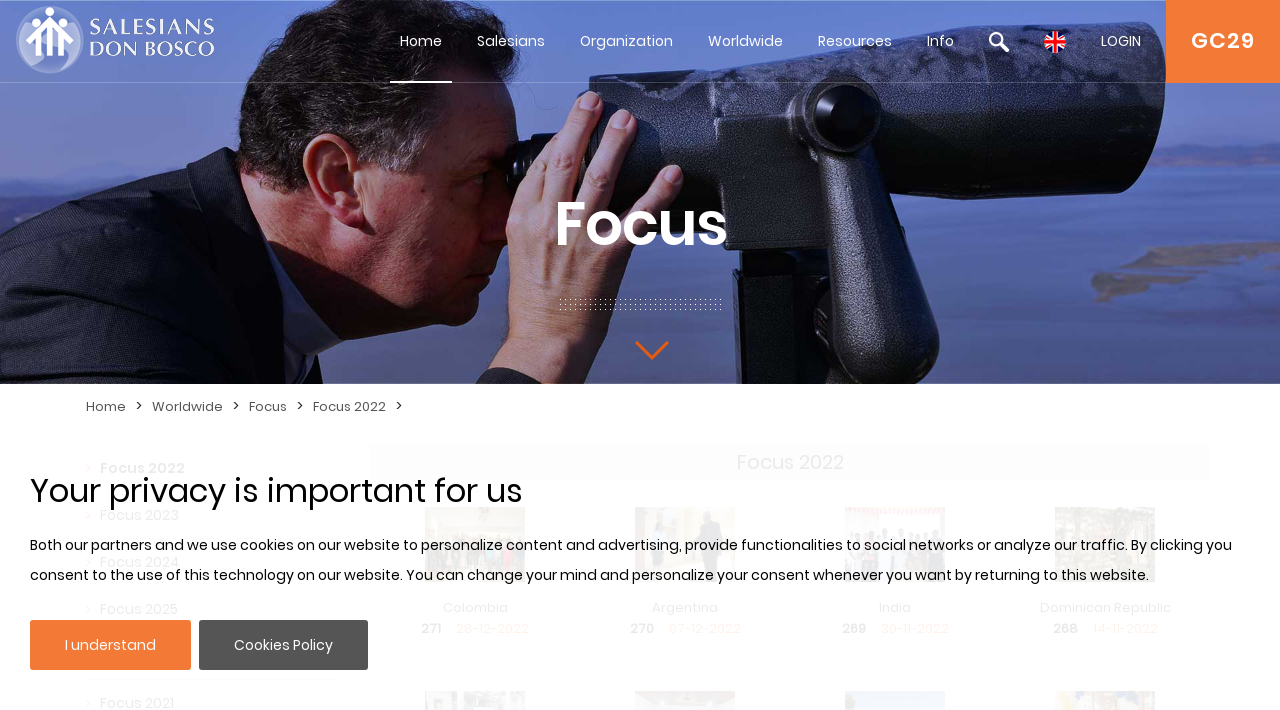

--- FILE ---
content_type: text/html; charset=UTF-8
request_url: https://www.sdb.org/en/Focus/Focus_2022
body_size: 15358
content:

		<!DOCTYPE html>
<html>
<head>	
	<meta charset="utf-8">
	<meta name="viewport" content="width=device-width, initial-scale=1">
    
    <title>SDB.ORG - Subcategoría</title>
          
    <!-- BOOTSTRAP -->
    <link href="/includes/bootstrap/css/bootstrap.min.css" rel="stylesheet" media="all">
    <script src="/includes/jquery/jquery-3.3.1.min.js"></script>
    <script src="/includes/jquery/jquery.lazy.min.js"></script>    
    <!--script src="https://cdnjs.cloudflare.com/ajax/libs/popper.js/1.14.7/umd/popper.min.js" integrity="sha384-UO2eT0CpHqdSJQ6hJty5KVphtPhzWj9WO1clHTMGa3JDZwrnQq4sF86dIHNDz0W1" crossorigin="anonymous"></script-->
    <script src="/includes/bootstrap/js/bootstrap.min.js"></script>
     
    <!-- GALLERY - COLORBOX -->
    <link rel="stylesheet" href="/css/colorbox.css" />
	<script src="/includes/jquery/jquery.colorbox.js"></script>
    <!-- FONT AWESOME -->
    <link rel="stylesheet" href="/includes/font-awesome/css/font-awesome.min.css">
    <!-- ESTILOS --> 
    <link rel="stylesheet" href="/css/styles.css">
    <!-- ESTILOS RESPONSIVE --> 
    <link rel="stylesheet" href="/css/responsive.css">
    <!-- ESTILOS MAPA-->
    <link rel="stylesheet" href="/secciones/map/leaflet/leaflet.css" />
    
    <script src="/includes/jquery/jquery.redirect.js"></script>
    
    <!-- COOKIE BAR -->
    <script src="/includes/jquery/jquery.cookiebar.js"></script>
    <link rel="stylesheet" href="/css/jquery.cookiebar.css" />
	
	<!-- JS COOKIE -->
	<script src="/includes/js-cookie/js.cookie.js"></script>
   
</head>
<header>
	<meta name="google-signin-client_id" content="279146653057-459u6vnfsun7gjttjth8bjndtlvg4fau.apps.googleusercontent.com">
<link rel="stylesheet" id="megamenu-css" href="/css/menu/style_menu1.css" media="all">
<link rel="stylesheet" type="text/css" href="/css/menu/style_menu2.css">
<link rel="stylesheet" type="text/css" href="/css/menu/meanmenu.css" media="all">
<link rel="stylesheet" type="text/css" href="/css/menu/menuresponsivo.css" media="all">

   <div class="home blog mega-menu-topmenu">
   		<header id="pageHeaderWrapper" class="homePageHeader">
            <div id="pageHeader-sticky-wrapper" class="sticky-wrapper" style="height: 83px;">
               <div id="pageHeader" class="fixedHeader" style="">
                  <div class="header-container clearfix">
                     <div class="logo">
                        <h1><a href="/en"><img src="//archive.sdb.org/images/logos/logoSDB_en.png"/></a></h1>
                     </div>
                     <div class="topRightContainer">
                        <div class="topContactBox"> <a class="CG28" target="CG28" href="https://www.sdb.org/en/CG29/Documenti/Preparazione">GC29</a></div>
                        <div class="nav-wrapper">
                           <div class="nav-container">
                              <nav class="nav" style="display: block;">
                                 <div id="mega-menu-wrap-topmenu" class="mega-menu-wrap">
                                    <div class="mega-menu-toggle" tabindex="0">
                                       <div class="mega-toggle-block mega-menu-toggle-block mega-toggle-block-right mega-toggle-block-1" id="mega-toggle-block-1"></div>
                                    </div>
                                    <ul id="mega-menu-topmenu" class="mega-menu mega-menu-horizontal mega-no-js" data-event="hover_intent" data-effect="fade_up" data-effect-speed="200" data-second-click="go" data-document-click="collapse" data-vertical-behaviour="standard" data-breakpoint="600" data-unbind="true">
                                       <li class="mega-menu-item mega-current-menu-item mega-current_page_item mega-menu-item-home"><a class="mega-menu-link" href="/en" tabindex="0">Home</a></li>
                                       <li class="mega-menu-item mega-menu-flyout"><a class="mega-menu-link" href="#" aria-haspopup="true" tabindex="0">Salesians</a><ul class="mega-sub-menu"><li class="mega-menu-item"><a class="mega-menu-link" href="/en/Who_are_we_/">Who are we?</a></li><li class="mega-menu-item"><a class="mega-menu-link" href="/en/Don_Bosco/">Don Bosco</a></li><li class="mega-menu-item"><a class="mega-menu-link" href="/en/Salesian_Holiness/">Salesian Holiness</a></li><li class="mega-menu-item"><a class="mega-menu-link" href="/en/Educational_System/">Educational System</a></li><li class="mega-menu-item"><a class="mega-menu-link" href="/en/Salesian_Family/">Salesian Family</a></li></ul></li><li class="mega-menu-item mega-menu-flyout"><a class="mega-menu-link" href="#" aria-haspopup="true" tabindex="0">Organization</a><ul class="mega-sub-menu"><li class="mega-menu-item"><a class="mega-menu-link" href="/en/Rector_Major/">Rector Major</a></li><li class="mega-menu-item"><a class="mega-menu-link" href="/en/Council/">Council</a></li><li class="mega-menu-item"><a class="mega-menu-link" href="/en/Departments/">Departments</a></li><li class="mega-menu-item"><a class="mega-menu-link" href="/en/Regions/">Regions</a></li><li class="mega-menu-item"><a class="mega-menu-link" href="/en/Circumscriptions/">Circumscriptions</a></li><li class="mega-menu-item"><a class="mega-menu-link" href="/en/GC28/">GC28</a></li><li class="mega-menu-item"><a class="mega-menu-link" href="/en/CG29/">CG29</a></li></ul></li><li class="mega-menu-item mega-menu-flyout"><a class="mega-menu-link" href="#" aria-haspopup="true" tabindex="0">Worldwide</a><ul class="mega-sub-menu"><li class="mega-menu-item"><a class="mega-menu-link" href="/en/Map/">Map</a></li><li class="mega-menu-item"><a class="mega-menu-link" href="/en/Focus/">Focus</a></li><li class="mega-menu-item"><a class="mega-menu-link" href="/en/Links/">Links</a></li><li class="mega-menu-item"><a class="mega-menu-link" href="/en/Statistical_Data/">Statistical Data</a></li></ul></li><li class="mega-menu-item mega-menu-flyout"><a class="mega-menu-link" href="#" aria-haspopup="true" tabindex="0">Resources</a><ul class="mega-sub-menu"><li class="mega-menu-item"><a class="mega-menu-link" href="/en/Don_Bosco_Resources/">Don Bosco Resources</a></li><li class="mega-menu-item"><a class="mega-menu-link" href="/en/SDB_Resources/">SDB Resources</a></li><li class="mega-menu-item"><a class="mega-menu-link" href="/en/RM_Resources/">RM Resources</a></li><li class="mega-menu-item"><a class="mega-menu-link" href="/en/Council_Resources/">Council Resources</a></li><li class="mega-menu-item"><a class="mega-menu-link" href="http://sdl.sdb.org/" aria-haspopup="true" tabindex="0">SDL (Digital Library)</a><li class="mega-menu-item"><a class="mega-menu-link" href="/en/e_sdb/">E-sdb</a></li></ul></li><li class="mega-menu-item mega-menu-flyout"><a class="mega-menu-link" href="#" aria-haspopup="true" tabindex="0">Info</a><ul class="mega-sub-menu"><li class="mega-menu-item"><a class="mega-menu-link" href="/en/ANS/">ANS</a></li><li class="mega-menu-item"><a class="mega-menu-link" href="/en/Site_Map/">Site Map</a></li><li class="mega-menu-item"><a class="mega-menu-link" href="/en/SDB_Guide/">SDB Guide</a></li><li class="mega-menu-item"><a class="mega-menu-link" href="/en/Cookie_Policy/">Cookie Policy</a></li><li class="mega-menu-item"><a class="mega-menu-link" href="/en/Privacy_Policy/">Privacy Policy</a></li><li class="mega-menu-item"><a class="mega-menu-link" href="/en/Contact_Us/">Contact Us</a></li></ul></li>
                                       <li class="mega-menu-item mega-menu-flyout searchBlock"><a id='searchLink' class="mega-menu-link" href="#" tabindex="0"><img src="//archive.sdb.org/images/lupaSDB.png"/></a>
                                       <ul class="mega-sub-menu search">
                                       		<div class='ImgPosicionEditar'>
                                                <i class='fa fa-times-circle' id='deleteBlockSearch' aria-hidden='true'></i>
                                            </div>
                                       		<li class="mega-menu-item">
                                            	<div class="container">
                                                    
													<form name="formAss" action="/en/search" method="post">    
													<div class="form-group">
                                                         <input type="text" name="busqueda" id="busqueda" class="form-control" value="" maxlength="40">
                                                    </div>	
                                                    <div class="form-group">
																												
														<!--<span>Iguale</span>
														<input type="radio" name="nome1" id="nome1" value="uguale" checked/>
														<span>Parte del nome</span>
														<input  type="radio" name="nome1" id="nome1" value="like" />			
														<br>-->
														<!--
														<label><input type="checkbox" id="sDocumenti" name="sDocumenti" value="sDocumenti" checked>Documenti</label>
														<label><input type="checkbox" id="sDetsotsez" name="sDetsotsez" value="sDetsotsez"> Desotsez</label>														
														<label><input type="checkbox" id="sSezione" name="sSezione" value="sSezione"> Sezione</label>
														<label><input type="checkbox" id="sSottosezione" name="sSottosezione" value="sSottosezione"> Sottosezione</label>													
														<br>-->
														<input id="cerca" name="cerca" type="submit" class="btn btn-primary" value="Search">
														
														
														
														<a id="busquedaGoogle" href="https://www.google.com/search?q=site%3awww.sdb.org+" target="_blank">
															<div class="mt-3" id="buttonBusquedaGoogle">
																<span class='iconGoogle'></span>
																<span>Search in Google</span>
															</div>
														</a>
														
														
                                                    </div>
													</form>
                                            	</div>
                                            </li>
                                       </ul>
                                       </li>
										<li class='mega-menu-item mega-menu-flyout languagesBlock'><a class='mega-menu-link' href='#' tabindex='0'><img src='//archive.sdb.org/images/en.png'/></a><ul class='mega-sub-menu languages'><li class='mega-menu-item'>
	                      <a class='mega-menu-link' href='/it/Focus/Focus_2022' style='padding: 5px 10px;'><img src='//archive.sdb.org/images/it.png' title='Italiano'/></a>
                      </li><li class='mega-menu-item'>
							<a class='mega-menu-link' href='/es/Focus/En_Foco_2022' style='padding: 5px 10px;'><img src='//archive.sdb.org/images/es.png' title='Español'/></a>
						</li><li class='mega-menu-item'>
						<a class='mega-menu-link' href='/fr/Focus/Focus_2022' style='padding: 5px 10px;'> <img src='//archive.sdb.org/images/fr.png' title='Francés'/></a>
					</li><li class='mega-menu-item'>
						<a class='mega-menu-link' href='/pt/Focus/Em_Foco_2022' style='padding: 5px 10px;'><img src='//archive.sdb.org/images/pt.png' title='Portugués'/></a>
					</li><li class='mega-menu-item'>
							<a class='mega-menu-link' href='/pl/Focus/Focus_2022' style='padding: 5px 10px;'><img src='//archive.sdb.org/images/pl.png' title='Polaco'/></a>
						</li></ul></li>
										
			<li class='mega-menu-item mega-menu-flyout loginBlock'><a id='loginLink' class='mega-menu-link' href='#' aria-haspopup='true' tabindex='0'>LOGIN</a>
				<ul class='mega-sub-menu loginMenu'>
					<div class='ImgPosicionEditar'>
						<i class='fa fa-times-circle' id='deleteBlockLogin' aria-hidden='true'></i>
					</div>
					<li class='mega-menu-item'>
						<div class='container'>
							<form name='formLogin' id='formLogin'>
								<div>
									<input type='hidden' value = 'en' name = 'idioma' id='idioma'>
								</div>
								<div class='form-group'>
								<input type='text' name='userSDB' id='userSDB' class='form-control' placeholder='Email' maxlength='40'>
								</div>
								<div class='form-group'>
									 <input type='password' name='passwordSDB' id='passwordSDB' class='form-control' placeholder='Password' maxlength='40'>
								</div>
								<div class='form-group'>
									<a href='/en/register'>Register user</a>
								</div>
								<div class='form-group'>
									<a href='/en/password'>Recover password</a>
								</div>
								<div class='form-group'>
									<input type='submit' class='btn btn-primary' value='Login'>
								</div>
								 <div id='Iniciogoogle' class='customGPlusSignIn'>
								  	<span class='iconGoogle'></span>
									<span class='buttonTextGoogle'>Sign in with Google</span>
								</div>
							</form>
                       </div>
 					</li>
				</ul>
  			</li>
		
                                    </ul>
                                 </div>
                              </nav>
                           </div>
                        </div>
                     </div>
                  </div>
               </div>
            </div>
         </header>
	   </div>

<!-- MENU RESPONSIVE -->
<div class="home blog mega-menu-topmenu menuResponsive">
    <header id="pageHeaderWrapper" class="homePageHeader">
        <div id="pageHeader-sticky-wrapper" class="sticky-wrapper">
             <div class="headerMenuResponsivo">
                 <div class="logo">
                    <h1><a href="/en"><img src="//archive.sdb.org/images/logos/logoSDB_en.png"/></a></h1>
                 </div>
                 <div class="topRightContainer">
                    <div class="topContactBox"> <a class="CG28" target="CG28" href="https://www.sdb.org/en/CG29/Documenti/Preparazione">GC29</a></div>
                    <div class="botonLista"> <a id="pull" href="#"/><i class="fa fa-3x fa-bars" aria-hidden="true"></i></a></div>
                 </div>
             </div>
             <div class="linksMenu">
                <nav class="listaMenu float-right">
                    <ul class="primer-nivel" data-event="hover_intent" data-effect="fade_up" data-effect-speed="200" data-second-click="go" data-document-click="collapse" data-vertical-behaviour="standard" data-breakpoint="600" data-unbind="true">
                        <li><a  href="/" tabindex="0">Home</a></li>
                        <li class="mega-menu-item mega-menu-flyout"><a class="mega-menu-link" href="#" aria-haspopup="true" tabindex="0">Salesians</a><i class="fa fa-plus float-right abrirMenu" aria-hidden="true"></i><ul class="mega-sub-menu"><li class="mega-menu-item"><a class="mega-menu-link" href="/en/Who_are_we_/">Who are we?</a></li><li class="mega-menu-item"><a class="mega-menu-link" href="/en/Don_Bosco/">Don Bosco</a></li><li class="mega-menu-item"><a class="mega-menu-link" href="/en/Salesian_Holiness/">Salesian Holiness</a></li><li class="mega-menu-item"><a class="mega-menu-link" href="/en/Educational_System/">Educational System</a></li><li class="mega-menu-item"><a class="mega-menu-link" href="/en/Salesian_Family/">Salesian Family</a></li></ul></li><li class="mega-menu-item mega-menu-flyout"><a class="mega-menu-link" href="#" aria-haspopup="true" tabindex="0">Organization</a><i class="fa fa-plus float-right abrirMenu" aria-hidden="true"></i><ul class="mega-sub-menu"><li class="mega-menu-item"><a class="mega-menu-link" href="/en/Rector_Major/">Rector Major</a></li><li class="mega-menu-item"><a class="mega-menu-link" href="/en/Council/">Council</a></li><li class="mega-menu-item"><a class="mega-menu-link" href="/en/Departments/">Departments</a></li><li class="mega-menu-item"><a class="mega-menu-link" href="/en/Regions/">Regions</a></li><li class="mega-menu-item"><a class="mega-menu-link" href="/en/Circumscriptions/">Circumscriptions</a></li><li class="mega-menu-item"><a class="mega-menu-link" href="/en/GC28/">GC28</a></li><li class="mega-menu-item"><a class="mega-menu-link" href="/en/CG29/">CG29</a></li></ul></li><li class="mega-menu-item mega-menu-flyout Seleccionado"><a class="mega-menu-link" href="#" aria-haspopup="true" tabindex="0">Worldwide</a><i class="fa fa-plus float-right abrirMenu" aria-hidden="true"></i><ul class="mega-sub-menu"><li class="mega-menu-item"><a class="mega-menu-link" href="/en/Map/">Map</a></li><li class="mega-menu-item Seleccionado"><a class="mega-menu-link" href="/en/Focus/">Focus</a></li><li class="mega-menu-item"><a class="mega-menu-link" href="/en/Links/">Links</a></li><li class="mega-menu-item"><a class="mega-menu-link" href="/en/Statistical_Data/">Statistical Data</a></li></ul></li><li class="mega-menu-item mega-menu-flyout"><a class="mega-menu-link" href="#" aria-haspopup="true" tabindex="0">Resources</a><i class="fa fa-plus float-right abrirMenu" aria-hidden="true"></i><ul class="mega-sub-menu"><li class="mega-menu-item"><a class="mega-menu-link" href="/en/Don_Bosco_Resources/">Don Bosco Resources</a></li><li class="mega-menu-item"><a class="mega-menu-link" href="/en/SDB_Resources/">SDB Resources</a></li><li class="mega-menu-item"><a class="mega-menu-link" href="/en/RM_Resources/">RM Resources</a></li><li class="mega-menu-item"><a class="mega-menu-link" href="/en/Council_Resources/">Council Resources</a></li><li class="mega-menu-item"><a class="mega-menu-link" href="/en/SDL_Digital_Library/">SDL (Digital Library)</a></li><li class="mega-menu-item"><a class="mega-menu-link" href="/en/e_sdb/">E-sdb</a></li></ul></li><li class="mega-menu-item mega-menu-flyout"><a class="mega-menu-link" href="#" aria-haspopup="true" tabindex="0">Info</a><i class="fa fa-plus float-right abrirMenu" aria-hidden="true"></i><ul class="mega-sub-menu"><li class="mega-menu-item"><a class="mega-menu-link" href="/en/ANS/">ANS</a></li><li class="mega-menu-item"><a class="mega-menu-link" href="/en/Site_Map/">Site Map</a></li><li class="mega-menu-item"><a class="mega-menu-link" href="/en/SDB_Guide/">SDB Guide</a></li><li class="mega-menu-item"><a class="mega-menu-link" href="/en/Cookie_Policy/">Cookie Policy</a></li><li class="mega-menu-item"><a class="mega-menu-link" href="/en/Privacy_Policy/">Privacy Policy</a></li><li class="mega-menu-item"><a class="mega-menu-link" href="/en/Contact_Us/">Contact Us</a></li></ul></li>
						<ul class="nivelInferior">
							<li class="searchBlock">
								 <a  href="#" tabindex="0">
									 <img src="//archive.sdb.org/images/lupaSDB.png"/>
								 </a>  
						   	</li>
							<li class='mega-menu-item mega-menu-flyout languagesBlock'>
								<a class='mega-menu-link' href='#' tabindex='0'>
									<img src='//archive.sdb.org/images/en.png'/>
								</a>
							</li>
						  	<li class='mega-menu-item mega-menu-flyout loginBlock'>
								<div id = "usuarioResponsive"></div>
							  <!--<a class='mega-menu-link' id="usuarioResponsive" href='#' aria-haspopup='true' tabindex='0'></a>-->
							</li>
						</ul>
						<li class="searchFormResponsive">
							<form name="formAss" action="/en/search" method="post">    
								<div class="form-group">
									 <input type="text" name="busqueda" id="busqueda" class="form-control" value="" maxlength="40">
								</div>	
								<div class="form-group">                                    
									<!--<span>Iguale</span>
									<input type="radio" name="nome1" id="nome1" value="uguale" checked/>
									<span>Parte del nome</span>
									<input  type="radio" name="nome1" id="nome1" value="like" />			
									<br>-->
									<!--
									<label><input type="checkbox" id="sDocumenti" name="sDocumenti" value="sDocumenti" checked>Documenti</label>
									<label><input type="checkbox" id="sDetsotsez" name="sDetsotsez" value="sDetsotsez"> Desotsez</label>														
									<label><input type="checkbox" id="sSezione" name="sSezione" value="sSezione"> Sezione</label>
									<label><input type="checkbox" id="sSottosezione" name="sSottosezione" value="sSottosezione"> Sottosezione</label>													
									<br>
									-->
									<input id="cerca" name="cerca" type="submit" class="btn btn-primary" value="Search">
									<a id="busquedaGoogle" href="https://www.google.com/search?q=site%3awww.sdb.org+" target="_blank">
										<div class="mt-3" id="buttonBusquedaGoogle">
											<span class='iconGoogle'></span>
											<span>Search in Google</span>
										</div>
									</a>
								</div>
							</form>								
						</li>
						
			
					<li class='mega-menu-item loginMenuResponsive'>
						<div class='container'>
							<form name='formLogin' id='formLoginResponsive'>
								<div>
									<input type='hidden' value = 'en' name = 'idioma' id='idioma'>
								</div>
								<div class='form-group'>
								<input type='text' name='userSDB' id='userSDB' class='form-control' placeholder='Email' maxlength='40'>
								</div>
								<div class='form-group'>
									 <input type='password' name='passwordSDB' id='passwordSDB' class='form-control' placeholder='Password' maxlength='40'>
								</div>
								<div class='form-group'>
									<a href='/en/register'>Register user</a>
								</div>
								<div class='form-group'>
									<a href='/en/password'>Recover password</a>
								</div>
								<div class='form-group'>
									<input type='submit' class='btn btn-primary' value='Login'>
								</div>
								<div id='Iniciogoogle' class='customGPlusSignIn'>
								  	<span class='iconGoogle'></span>
									<span class='buttonTextGoogle'>Sign in with Google</span>
								</div>
							</form>
                       </div>
 					</li>
				
		
						<ul class='mega-sub-menu languagesResponsive'><li class='mega-menu-item'>
	                      <a class='mega-menu-link' href='/it/Focus/Focus_2022' style='padding: 5px 10px;'><img src='//archive.sdb.org/images/it.png' title='Italiano'/></a>
                      </li><li class='mega-menu-item'>
							<a class='mega-menu-link' href='/es/Focus/En_Foco_2022' style='padding: 5px 10px;'><img src='//archive.sdb.org/images/es.png' title='Español'/></a>
						</li><li class='mega-menu-item'>
						<a class='mega-menu-link' href='/fr/Focus/Focus_2022' style='padding: 5px 10px;'> <img src='//archive.sdb.org/images/fr.png' title='Francés'/></a>
					</li><li class='mega-menu-item'>
						<a class='mega-menu-link' href='/pt/Focus/Em_Foco_2022' style='padding: 5px 10px;'><img src='//archive.sdb.org/images/pt.png' title='Portugués'/></a>
					</li><li class='mega-menu-item'>
							<a class='mega-menu-link' href='/pl/Focus/Focus_2022' style='padding: 5px 10px;'><img src='//archive.sdb.org/images/pl.png' title='Polaco'/></a>
						</li></ul>
                    </ul> 
                </nav>
            </div>
    	</div>
	</header>
</div>

<script>
	
$(document).ready(function () {

	$('.languagesResponsive').slideUp();
	$('.searchFormResponsive').slideUp();
	$('.loginMenuResponsive').slideUp();
	var pull = $('#pull');
	var menu = $('.menuResponsive nav .primer-nivel');
	var segundoNivel = $('.menuResponsive nav .primer-nivel i');
	menuHeight = menu.height();
	
	
	$(pull).on('click', function(e) {
		if($(".primer-nivel").css("display") == "none"){
			$(this).children("i").remove();
			$(this).append('<i class="fa fa-3x fa-times" aria-hidden="true"></i>');
		}else{
			$(this).children("i").remove();
			$(this).append('<i class="fa fa-3x fa-bars" aria-hidden="true"></i>');
		}
		
		e.preventDefault();
		menu.slideToggle();
	});

	$(segundoNivel).on('click', function(e) {
		if($(this).siblings("ul").css("display") == "none"){
			$(this).removeClass("fa-plus");
			$(this).addClass("fa-minus");
		}else{
			$(this).removeClass("fa-minus");
			$(this).addClass("fa-plus");
		}
		$(this).siblings("ul").slideToggle();
	});
	/* SEARCH */
	$('.searchBlock').on('click', function(e) {
		if($('.searchFormResponsive').css("display") == "none"){
			$('.searchFormResponsive').slideDown();
			$('.languagesResponsive').slideUp();
			$('.loginMenuResponsive').slideUp();
		}
		else{
			$('.searchFormResponsive').slideUp();
		}
	});
	
	/* IDIOMA */
	$('.languagesBlock').on('click', function(e) {
		if($('.languagesResponsive').css("display") == "none"){
			$('.languagesResponsive').slideDown();
			$('.searchFormResponsive').slideUp();
			$('.loginMenuResponsive').slideUp();
		}
		else{
			$('.languagesResponsive').slideUp();
		}
	});
	
	/* LOGIN */
	
	$('#formLogin').submit(function(e) {
		
		e.preventDefault();

		$.ajax( {
			type: 'POST',
			url: "/comprobar.php",
			data: new FormData(this),
			contentType: false,
			cache: false,
			processData:false,
			success: function(strMessage) {
				
				if(strMessage.indexOf("usuarioExiste") != -1){
					location.reload();
				}
				else{
					window.location.href = strMessage;
					
				}
			}
		});
	 });
	
	$('#formLoginResponsive').submit(function(e) {
	
		e.preventDefault();

		$.ajax( {
			type: 'POST',
			url: "/comprobar.php",
			data: new FormData(this),
			contentType: false,
			cache: false,
			processData:false,
			success: function(strMessage) {
				
				if(strMessage.indexOf("usuarioExiste") != -1){
					location.reload();
				}
				else{
					window.location.href = strMessage;
					
				}
			}
		});
	 });
	 
	$('.loginBlock').click(function(e) {
		$('.loginMenu').addClass("open");
	});
	
	
	$('#deleteBlockLogin').click(function(e) {
		e.stopPropagation();
		$('.loginMenu').removeClass("open");
	});
	
	$('.searchBlock').click(function(e) {
		$('.search').addClass("open");
	});
	
	
	$('#deleteBlockSearch').click(function(e) {
		e.stopPropagation();
		$('.search').removeClass("open");
	});
	
	$('.loginBlock').on('click', function(e) {
		if($('.loginMenuResponsive').css("display") == "none"){
			$('.loginMenuResponsive').slideDown();
			$('.languagesResponsive').slideUp();
			$('.searchFormResponsive').slideUp();
		}
		else{
			$('.loginMenuResponsive').slideUp();
		}
	});

	
});
</script>	
<!-- FIN MENU RESPONSIVE -->
	   <!--script src="/includes/jquery/menu/plugin.min.js"></script>            
	   <script src="/includes/jquery/menu/main-script.js"></script-->
	   
	  
      <script>
	
	  	$( document ).ready(function($) {
        	 $('.mega-menu-flyout a.mega-menu-link').unbind();
        });
      </script> 
      
	  <script>
	  	 $("#mega-menu-topmenu li.mega-current_page_ancestor").addClass("mega-current-menu-parent"); 
         
		 $("#top-menu li.current-menu-item").addClass("selected");
         
         $("#top-menu li.current-menu-ancestor").addClass("selected");
         
         $("#top-menu li.current_page_item").addClass("selected");
         
         $("#top-menu li.current_page_ancestor").addClass("selected");
         
         $("#top-menu li.current-page-ancestor").addClass("selected");
         
         $("#top-menu li.current-post-ancestor ").addClass("selected");
		 
		 
		 
         
         $("#FooterNav1 li.current-menu-item").addClass("selected");
         
         $("#FooterNav1 li.current-menu-ancestor").addClass("selected");
         
         $("#FooterNav1 li.current_page_item").addClass("selected");
         
         $("#FooterNav1 li.current_page_ancestor").addClass("selected");
         
         $("#FooterNav1 li.current-page-ancestor").addClass("selected");
         
         
         
         
         
         $("#sideNav li.current-menu-item").addClass("selected");
         
         $("#sideNav li.current-menu-ancestor").addClass("selected");
         
         $("#sideNav li.current_page_item").addClass("selected");
         
         $("#sideNav li.current_page_ancestor").addClass("selected");
         
         $("#sideNav li.current-page-ancestor").addClass("selected");
         
         $("#sideNav li.current-post-ancestor").addClass("selected");
         
         $("#sideNav li.current-cat").addClass("selected");
         
         
         
         
         
         $(".sidenav2 li.current-menu-item").addClass("selected");
         
         $(".sidenav2 li.current-menu-ancestor").addClass("selected");
         
         $(".sidenav2 li.current_page_item").addClass("selected");
         
         $(".sidenav2 li.current_page_ancestor").addClass("selected");
         
         $(".sidenav2 li.current-page-ancestor").addClass("selected");
         
         $(".sidenav2 li.current-post-ancestor").addClass("selected");
         
         $(".sidenav2 li.current-cat").addClass("selected");
		 
			var s = $(".sticky-wrapper");
			var pos = s.position();					   
			$(window).scroll(function() {
				var windowpos = $(window).scrollTop();
				//alert(windowpos);
				if (windowpos >= pos.top & windowpos <=1) {
					s.removeClass("is-sticky");
					s.css("height","83px");
					$(".fixedHeader").css("position","");
				} else {
					s.addClass("is-sticky");
					s.css("height","83px");
					$(".fixedHeader").css("position","fixed");
				}
			});
		  
		
		  $(document).on('click touchstart', '#Iniciogoogle', function(e) {
			 signInGoogle(); 
		  });
		  
		  $(document).on('click touchstart', '#cerrarSesion', function(e) {
			  signOut();
		  });
		  
		  $(document).on('click touchstart', '#cerrarSesionResponsive', function(e) { 
			  signOut();
		  });
		  
		  $("#busqueda").keyup(function(){
			  var textoBusqueda = $("#busqueda").val();
			  var url = "https://www.google.com/search?q=site%3awww.sdb.org+";
			 textoBusqueda = textoBusqueda.replace(" ", "+");
			  url += textoBusqueda;
			  $("#busquedaGoogle").attr("href", url)
		  });
      </script> 
	  



<script>
	
	
function handleClientLoad() {
	gapi.load('client:auth2', initClient);
}

function initClient() {
		
        gapi.client.init({
          apiKey: "AIzaSyDolb5i__NAJi5MhXv9kENsTuj6_ZIKIb4",
          clientId: "279146653057-459u6vnfsun7gjttjth8bjndtlvg4fau.apps.googleusercontent.com",
          discoveryDocs: ["https://www.googleapis.com/discovery/v1/apis/calendar/v3/rest"],
          scope: "https://www.googleapis.com/auth/calendar.readonly",
        }).then(function () {
			
			if((gapi.auth2.getAuthInstance().isSignedIn.get()) && (Cookies.get('login_home') != 1)){				
			   signOut();
			 }
			
          // Listen for sign-in state changes.
         
			gapi.auth2.getAuthInstance().isSignedIn.listen(mostrarFoto);
			mostrarFoto(gapi.auth2.getAuthInstance().isSignedIn.get());
          // Handle the initial sign-in state.
			if($('.column-calendar').length > 0){
				 gapi.auth2.getAuthInstance().isSignedIn.listen(updateSigninStatus);
				updateSigninStatus(gapi.auth2.getAuthInstance().isSignedIn.get());
			}
          	
			
         
        }, function(error) {
			console.log("Error");
          console.log(JSON.stringify(error, null, 2));
        });
      }

	
	function signInGoogle() {
		var auth2 = gapi.auth2.getAuthInstance();   
		var usuario = auth2.currentUser.get();
	
		// Sign the user in, and then retrieve their ID.
		auth2.signIn({scope: 'https://www.googleapis.com/auth/calendar.readonly'}).then(function() {
			var usuario = auth2.currentUser.get();
			
			var id_token = usuario.getAuthResponse().id_token;
			var xhr = new XMLHttpRequest();
			xhr.open('POST', '/secciones/loginGoogle/comprobar_google.php');
			xhr.setRequestHeader('Content-Type', 'application/x-www-form-urlencoded');
			xhr.onload = function() {
				resultado = xhr.responseText;
				if(resultado.indexOf("Abilitato") != -1){
					location.reload();
					
				}else{
					
					var usuario = auth2.currentUser.get();
					usuario.disconnect();
				}
			};

			xhr.send('id_token=' + id_token);
		});         
	}

	function signOut(){
		
		var auth2 = gapi.auth2.getAuthInstance();
		var usuario = auth2.currentUser.get();
		var id_token = usuario.getAuthResponse().id_token;
		
		
		//auth2.signOut();
		auth2.disconnect();
		
		var xhr = new XMLHttpRequest();
		xhr.open('POST', '/cerrarSesion.php');
		xhr.setRequestHeader('Content-Type', 'application/x-www-form-urlencoded');
		xhr.onload = function() {
			
			location.reload();
		};
		xhr.send('id_token=' + id_token);
	}
	
	function mostrarFoto(isSignedIn){
		
		if(isSignedIn && (Cookies.get("login_home") == 1)){
			var auth2 = gapi.auth2.getAuthInstance();
			
			var usuario = auth2.currentUser.get();
			var imagen = usuario.getBasicProfile().getImageUrl()
			//$('.menuGoogle').css('display', 'block');
			$('.menuGoogle').attr('style', 'display: block !important');
			$('.menuResponsive #usuarioResponsive').append("<img id='imagenUsuario' src='"+imagen+"'>");
			$('#imagenUsuario').attr("src", imagen);
		}
		else{
			$('.menuResponsive #usuarioResponsive').append("Login");
			
		}
		
	}
</script>

<script src="https://apis.google.com/js/platform.js?onload=handleClientLoad" async defer></script>
	  



 
   


<div class="bannerInteriorConten">    
    <div style="background: url(//archive.sdb.org/images/headers/Focus.jpg);"></div>
    <div class="captionContainer1">
        <h1 class="bannerHeading3">Focus</h1>
    </div>
    <span class="boxArrowInt"><a href="#intContenPage"><span class="arrowInt"></span></a></span>
</div>

<script> 

$(document).ready(function() {   
	/* scroll arrow home*/
	$(".boxArrowInt a").click(function(){
		$(document).on('click', 'a[href^="#"]', function (event) {
			event.preventDefault();
			
			$('html, body').animate({ scrollTop: $($(this).attr('href')).offset().top - 83
			}, 500, 'linear');
		});
	});
});

</script>
</header>
<body>
	<script>
	if(window.location.pathname != Cookies.get('urlPaginador')){
		Cookies.set('paginaAnterior', '',  {path: '/'});
	}
</script>
<div id="intContenPage" class="container intPage">
	<div class="row breadcrumb">
    	<a href="/">Home</a><span>></span><a href="#">Worldwide</a><span>></span><a href="/en/Focus">Focus</a><span>></span><a href="/en/Focus/Focus_2022">Focus 2022</a><span>></span>
    </div>
    <div class="row">
        <div class="col-md-3 col-sm-12 col-xs-12">
        	<ul class="menuCatSDB"><li class="catListResponsive"><i class="fa fa-bars" aria-hidden="true"></i>Categorías</li><li class='cat-item nivelSot'><a class='itemSeleccionado' href='/en/Focus/Focus_2022'>Focus 2022</a></li><li class='cat-item nivelSot'><a  href='/en/Focus/Focus_2023'>Focus 2023</a></li><li class='cat-item nivelSot'><a  href='/en/Focus/Focus_2024'>Focus 2024</a></li><li class='cat-item nivelSot'><a  href='/en/Focus/Focus_2025'>Focus 2025</a></li><li class='cat-item nivelSot'><a  href='/en/Focus/Focus_2026'>Focus 2026</a></li><li class='cat-item nivelSot'><a  href='/en/Focus/Focus_2021'>Focus 2021</a></li><li class='cat-item nivelSot'><a  href='/en/Focus/List'>List</a></li><li class='cat-item nivelSot'><a  href='/en/Focus/Focus_2020'>Focus 2020</a></li><li class='cat-item nivelSot'><a  href='/en/Focus/Focus_2019'>Focus 2019</a></li><li class='cat-item nivelSot'><a  href='/en/Focus/Focus_2012'>Focus 2012</a></li><li class='cat-item nivelSot'><a  href='/en/Focus/Focus_2011'>Focus 2011</a></li><li class='cat-item nivelSot'><a  href='/en/Focus/Focus_2010'>Focus 2010</a></li><li class='cat-item nivelSot'><a  href='/en/Focus/Focus_2009'>Focus 2009</a></li><li class='cat-item nivelSot'><a  href='/en/Focus/Focus_2008'>Focus 2008</a></li><li class='cat-item nivelSot'><a  href='/en/Focus/Focus_2007'>Focus 2007</a></li><li class='cat-item nivelSot'><a  href='/en/Focus/Focus_2006'>Focus 2006</a></li><li class='cat-item nivelSot'><a  href='/en/Focus/Focus_2005'>Focus 2005</a></li><li class='cat-item nivelSot'><a  href='/en/Focus/Focus_2004'>Focus 2004</a></li><li class='cat-item nivelSot'><a  href='/en/Focus/Focus_2003'>Focus 2003</a></li></ul>
        </div>
        <div class="blockContentPage col-md-9 col-sm-12 col-xs-12" style="padding-right: 0px;">	
        	<div class="tituloContentPage">
	            <h3>Focus 2022</h3>		
            </div>
            <div class="contentPage">
            	
        		<link rel="stylesheet" href="/css/focus.css">

<div class="container focusPage">
    <div class='row galleryFocusRow'><div class='col-lg-3 col-md-3 col-sm-6 col-xs-12'><div><a href='/en/Focus/Focus_2022/Focus_2022&focus=271'><img src='//archive.sdb.org/image/focus/focus_271.jpeg' width='100' height='75' border='0'></a><p><a href='/en/Focus/Focus_2022/Focus_2022&focus=271'>Colombia</a></p><p><b>271</b><span>28-12-2022</span></p></div></div><div class='col-lg-3 col-md-3 col-sm-6 col-xs-12'><div><a href='/en/Focus/Focus_2022/Focus_2022&focus=270'><img src='//archive.sdb.org/image/focus/focus_270.jpeg' width='100' height='75' border='0'></a><p><a href='/en/Focus/Focus_2022/Focus_2022&focus=270'>Argentina</a></p><p><b>270</b><span>07-12-2022</span></p></div></div><div class='col-lg-3 col-md-3 col-sm-6 col-xs-12'><div><a href='/en/Focus/Focus_2022/Focus_2022&focus=269'><img src='//archive.sdb.org/image/focus/focus_269.jpeg' width='100' height='75' border='0'></a><p><a href='/en/Focus/Focus_2022/Focus_2022&focus=269'>India</a></p><p><b>269</b><span>30-11-2022</span></p></div></div><div class='col-lg-3 col-md-3 col-sm-6 col-xs-12'><div><a href='/en/Focus/Focus_2022/Focus_2022&focus=268'><img src='//archive.sdb.org/image/focus/focus_268.jpeg' width='100' height='75' border='0'></a><p><a href='/en/Focus/Focus_2022/Focus_2022&focus=268'>Dominican Republic</a></p><p><b>268</b><span>14-11-2022</span></p></div></div></div><div class='row galleryFocusRow'><div class='col-lg-3 col-md-3 col-sm-6 col-xs-12'><div><a href='/en/Focus/Focus_2022/Focus_2022&focus=267'><img src='//archive.sdb.org/image/focus/focus_267.jpeg' width='100' height='75' border='0'></a><p><a href='/en/Focus/Focus_2022/Focus_2022&focus=267'>Uruguay</a></p><p><b>267</b><span>28-10-2022</span></p></div></div><div class='col-lg-3 col-md-3 col-sm-6 col-xs-12'><div><a href='/en/Focus/Focus_2022/Focus_2022&focus=266'><img src='//archive.sdb.org/image/focus/focus_266.jpeg' width='100' height='75' border='0'></a><p><a href='/en/Focus/Focus_2022/Focus_2022&focus=266'>Brazil</a></p><p><b>266</b><span>11-10-2022</span></p></div></div><div class='col-lg-3 col-md-3 col-sm-6 col-xs-12'><div><a href='/en/Focus/Focus_2022/Focus_2022&focus=265'><img src='//archive.sdb.org/image/focus/focus_265.jpeg' width='100' height='75' border='0'></a><p><a href='/en/Focus/Focus_2022/Focus_2022&focus=265'>East Timor</a></p><p><b>265</b><span>28-09-2022</span></p></div></div><div class='col-lg-3 col-md-3 col-sm-6 col-xs-12'><div><a href='/en/Focus/Focus_2022/Focus_2022&focus=264'><img src='//archive.sdb.org/image/focus/focus_264.jpeg' width='100' height='75' border='0'></a><p><a href='/en/Focus/Focus_2022/Focus_2022&focus=264'>Bacău</a></p><p><b>264</b><span>12-09-2022</span></p></div></div></div><div class='row galleryFocusRow'><div class='col-lg-3 col-md-3 col-sm-6 col-xs-12'><div><a href='/en/Focus/Focus_2022/Focus_2022&focus=263'><img src='//archive.sdb.org/image/focus/focus_263.jpeg' width='100' height='75' border='0'></a><p><a href='/en/Focus/Focus_2022/Focus_2022&focus=263'>India</a></p><p><b>263</b><span>30-08-2022</span></p></div></div><div class='col-lg-3 col-md-3 col-sm-6 col-xs-12'><div><a href='/en/Focus/Focus_2022/Focus_2022&focus=262'><img src='//archive.sdb.org/image/focus/focus_262.jpeg' width='100' height='75' border='0'></a><p><a href='/en/Focus/Focus_2022/Focus_2022&focus=262'>Indonesia</a></p><p><b>262</b><span>29-07-2022</span></p></div></div><div class='col-lg-3 col-md-3 col-sm-6 col-xs-12'><div><a href='/en/Focus/Focus_2022/Focus_2022&focus=261'><img src='//archive.sdb.org/image/focus/focus_261.jpeg' width='100' height='75' border='0'></a><p><a href='/en/Focus/Focus_2022/Focus_2022&focus=261'>Philippines</a></p><p><b>261</b><span>14-07-2022</span></p></div></div><div class='col-lg-3 col-md-3 col-sm-6 col-xs-12'><div><a href='/en/Focus/Focus_2022/Focus_2022&focus=260'><img src='//archive.sdb.org/image/focus/focus_260.jpeg' width='100' height='75' border='0'></a><p><a href='/en/Focus/Focus_2022/Focus_2022&focus=260'>Ecuador</a></p><p><b>260</b><span>28-06-2022</span></p></div></div></div><div class='row galleryFocusRow'><div class='col-lg-3 col-md-3 col-sm-6 col-xs-12'><div><a href='/en/Focus/Focus_2022/Focus_2022&focus=259'><img src='//archive.sdb.org/image/focus/focus_259.jpeg' width='100' height='75' border='0'></a><p><a href='/en/Focus/Focus_2022/Focus_2022&focus=259'>Togo</a></p><p><b>259</b><span>14-06-2022</span></p></div></div><div class='col-lg-3 col-md-3 col-sm-6 col-xs-12'><div><a href='/en/Focus/Focus_2022/Focus_2022&focus=258'><img src='//archive.sdb.org/image/focus/focus_258.jpeg' width='100' height='75' border='0'></a><p><a href='/en/Focus/Focus_2022/Focus_2022&focus=258'>Philippines</a></p><p><b>258</b><span>30-05-2022</span></p></div></div><div class='col-lg-3 col-md-3 col-sm-6 col-xs-12'><div><a href='/en/Focus/Focus_2022/Focus_2022&focus=257'><img src='//archive.sdb.org/image/focus/focus_257.jpeg' width='100' height='75' border='0'></a><p><a href='/en/Focus/Focus_2022/Focus_2022&focus=257'>Kenya</a></p><p><b>257</b><span>10-05-2022</span></p></div></div><div class='col-lg-3 col-md-3 col-sm-6 col-xs-12'><div><a href='/en/Focus/Focus_2022/Focus_2022&focus=256'><img src='//archive.sdb.org/image/focus/focus_256.jpeg' width='100' height='75' border='0'></a><p><a href='/en/Focus/Focus_2022/Focus_2022&focus=256'>Taiwan</a></p><p><b>256</b><span>29-04-2022</span></p></div></div></div><div class='row galleryFocusRow'><div class='col-lg-3 col-md-3 col-sm-6 col-xs-12'><div><a href='/en/Focus/Focus_2022/Focus_2022&focus=255'><img src='//archive.sdb.org/image/focus/focus_255.jpeg' width='100' height='75' border='0'></a><p><a href='/en/Focus/Focus_2022/Focus_2022&focus=255'>Spain</a></p><p><b>255</b><span>13-04-2022</span></p></div></div><div class='col-lg-3 col-md-3 col-sm-6 col-xs-12'><div><a href='/en/Focus/Focus_2022/Focus_2022&focus=254'><img src='//archive.sdb.org/image/focus/focus_254.jpeg' width='100' height='75' border='0'></a><p><a href='/en/Focus/Focus_2022/Focus_2022&focus=254'>PLN</a></p><p><b>254</b><span>29-03-2022</span></p></div></div><div class='col-lg-3 col-md-3 col-sm-6 col-xs-12'><div><a href='/en/Focus/Focus_2022/Focus_2022&focus=253'><img src='//archive.sdb.org/image/focus/focus_253.jpeg' width='100' height='75' border='0'></a><p><a href='/en/Focus/Focus_2022/Focus_2022&focus=253'>Mexico </a></p><p><b>253</b><span>14-03-2022</span></p></div></div><div class='col-lg-3 col-md-3 col-sm-6 col-xs-12'><div><a href='/en/Focus/Focus_2022/Focus_2022&focus=252'><img src='//archive.sdb.org/image/focus/focus_252.jpeg' width='100' height='75' border='0'></a><p><a href='/en/Focus/Focus_2022/Focus_2022&focus=252'>Università Salesiana “UniSALESIANO”</a></p><p><b>252</b><span>28-02-2022</span></p></div></div></div><div class='row galleryFocusRow'><div class='col-lg-3 col-md-3 col-sm-6 col-xs-12'><div><a href='/en/Focus/Focus_2022/Focus_2022&focus=251'><img src='//archive.sdb.org/image/focus/focus_251.jpeg' width='100' height='75' border='0'></a><p><a href='/en/Focus/Focus_2022/Focus_2022&focus=251'>St John Bosco Parish, Jakarta</a></p><p><b>251</b><span>14-02-2022</span></p></div></div><div class='col-lg-3 col-md-3 col-sm-6 col-xs-12'><div><a href='/en/Focus/Focus_2022/Focus_2022&focus=250'><img src='//archive.sdb.org/image/focus/focus_250.jpeg' width='100' height='75' border='0'></a><p><a href='/en/Focus/Focus_2022/Focus_2022&focus=250'>South Sudan</a></p><p><b>250</b><span>28-01-2022</span></p></div></div><div class='col-lg-3 col-md-3 col-sm-6 col-xs-12'><div><a href='/en/Focus/Focus_2022/Focus_2022&focus=249'><img src='//archive.sdb.org/image/focus/focus_249.jpeg' width='100' height='75' border='0'></a><p><a href='/en/Focus/Focus_2022/Focus_2022&focus=249'>Tunisia</a></p><p><b>249</b><span>10-01-2022</span></p></div></div></div>
</div>
            </div>
        </div> 
    </div>
</div>

<script src="/includes/tinysort.min.js"></script>
<script>

 function loadContent(){
	setTimeout(function(){ 
	alturaArbolCat = $(".menuCatSDB").height();
	//alturaScreen = $(window).height();
	alturaScreen = screen.height;
	alturaContenido = $(".contentPage").height();
	//alturaContenido = $(".contentPage > div").height();
	//alert(alturaArbolCat + " - " + alturaContenido + " - " + alturaScreen);

	if(alturaContenido > alturaArbolCat && alturaContenido >= alturaScreen){
		// ALTURA CONTENIDO ES MAYOR QUE CAT Y SCREEN
		if(alturaScreen > alturaArbolCat){
			$(".contentPage").height(alturaScreen);
			$(".contentPage").css("overflow-y","scroll");	
			$(".contentPage").css("overflow-x","hidden");				
			$(".contentPage").addClass("contentScroll");				
		}
		else{
			$(".contentPage").height(alturaArbolCat);
			$(".contentPage").css("overflow-y","scroll");	
			$(".contentPage").css("overflow-x","hidden");				
		}
	}
	if(alturaContenido > alturaArbolCat && alturaContenido < alturaScreen){
		// ALTURA CONTENIDO ES MAYOR QUE CAT Y MENOR SCREEN
		if(alturaScreen > alturaArbolCat){
			$(".contentPage").height(alturaScreen);
		}
		else{
			$(".contentPage").height(alturaArbolCat);		
		}
	}
	if(alturaContenido < alturaArbolCat && alturaContenido > alturaScreen){
		// ALTURA CONTENIDO ES MAYOR QUE CAT Y SCREEN
		if(alturaScreen > alturaArbolCat){
			$(".contentPage").height(alturaScreen);
			$(".contentPage").css("overflow-y","scroll");	
			$(".contentPage").css("overflow-x","hidden");		
		}
		else{
			$(".contentPage").height(alturaArbolCat);		
		}
	}
	if(alturaContenido < alturaArbolCat && alturaContenido < alturaScreen){
		// ALTURA CONTENIDO ES MAYOR QUE CAT Y SCREEN		
		//*ALTURA CONTENIDO ES MENOR QUE CAT Y SCREEN		
		if(alturaScreen > alturaArbolCat){
			$(".contentPage").height(alturaArbolCat);
			$(".contentPage").css("overflow-y","scroll");	
			$(".contentPage").css("overflow-x","hidden");	
		}
		else{
			$(".contentPage").height(alturaArbolCat);		
		}
	} 
		 }, 1000); 
 }
 
$(window).on("load", function () {
	if ($(".listDoc")[0]){
   		//alert("existe listado documentos");
		//$(".listDoc").pagify(10, ".single-item");
	} else {
		// No existe listado de documentos y no inicializo pagify.
		loadContent();
	}
});
 
$(document).ready(function() {
	
	if($('.single-item').length > 0 ){
		$('.buscador').append('<i class="fa fa-search" aria-hidden="true"></i><input class="inBuscador form-control" type="search" id="inBuscador"/>');
	}
	
	visiteAsc = 1;
	annoAsc = 1;
	TituloAsc = 1;
	/* ORDENAR TABLA DOCUMENTOS */
	$('.ordenarVisitas').click(function(){
		if(document.getElementsByClassName("ordenarVisitas").length == 1){
			if(visiteAsc == 1){
				tinysort('.single-item',{selector:'.visite',order:'asc'});
				visiteAsc = 0;	
				annoAsc = 1;
				TituloAsc = 1;
			}else{
				tinysort('.single-item',{selector:'.visite',order:'desc'});
				visiteAsc = 1;	
				annoAsc = 1;
				TituloAsc = 1;
			}
			$(".listDoc").pagify(10, ".single-item");
		}else{
			var idBloque = $(this).attr('id');
			
			if(visiteAsc == 1){
				tinysort('.single-item',{selector:'.bloqueDocumenti'+idBloque +' .visite',order:'asc'});
				visiteAsc = 0;	
				annoAsc = 1;
				TituloAsc = 1;
			}else{
				tinysort('.single-item',{selector:'.bloqueDocumenti'+idBloque +' .visite',order:'desc'});
				visiteAsc = 1;	
				annoAsc = 1;
				TituloAsc = 1;
			}
			$(".listDoc").pagify(10, ".single-item");
		}
		backgroundListado();
	});
	
	$('.ordenarAnno').click(function(){
		if(document.getElementsByClassName("ordenarAnno").length == 1){
			if(annoAsc == 1){
			tinysort('.single-item',{selector:'.anyo',order:'asc'});
			visiteAsc = 1;	
			annoAsc = 0;
			TituloAsc = 1;
			}else{
				tinysort('.single-item',{selector:'.anyo',order:'desc'});
				visiteAsc = 1;	
				annoAsc = 1;
				TituloAsc = 1;
			}
			$(".listDoc").pagify(10, ".single-item");
			
		}else{
			var idBloque = $(this).attr('id');
			
			if(annoAsc == 1){
			tinysort('.single-item',{selector:'.bloqueDocumenti'+idBloque +' .anyo',order:'asc'});
			visiteAsc = 1;	
			annoAsc = 0;
			TituloAsc = 1;
			}else{
				tinysort('.single-item',{selector:'.bloqueDocumenti'+idBloque +' .anyo',order:'desc'});
				visiteAsc = 1;	
				annoAsc = 1;
				TituloAsc = 1;
			}
			$(".listDoc").pagify(10, ".single-item");
		}
		backgroundListado();
		
	});
	
	$('.ordenarTitulo').click(function(){
		if(document.getElementsByClassName("ordenarTitulo").length == 1){
			if(TituloAsc == 1){
				tinysort('.single-item',{selector:'.titulo',order:'asc'});
				visiteAsc = 1;	
				annoAsc = 1;
				TituloAsc = 0;
			}else{
				tinysort('.single-item',{selector:'.titulo',order:'desc'});
				visiteAsc = 1;	
				annoAsc = 1;
				TituloAsc = 1;
			}
			$(".listDoc").pagify(10, ".single-item");
		}else{
			var idBloque = $(this).attr('id');
			if(TituloAsc == 1){
				tinysort('.single-item',{selector:'.bloqueDocumenti'+idBloque +' .titulo',order:'asc'});
				visiteAsc = 1;	
				annoAsc = 1;
				TituloAsc = 0;
			}else{
				tinysort('.single-item',{selector:'.bloqueDocumenti'+idBloque +' .titulo',order:'desc'});
				visiteAsc = 1;	
				annoAsc = 1;
				TituloAsc = 1;
			}
			$(".listDoc").pagify(10, ".single-item");
		}
		backgroundListado();
	});
	
	/* DESPLEGAR/CONTRAER MENU */
	$('.desplegarMenu').on('click', function(e) {
		
		$('.menuCatSDB .nivelSot').addClass('menuCerrado');
		
		if($(this).siblings("ul").css("display") == "none"){
			$(this).removeClass("fa-caret-left");
			$(this).addClass("fa-caret-down");
			$(this).siblings("ul").slideDown();
			$(this).parent().removeClass('menuCerrado');
		}else{
			$(this).removeClass("fa-caret-down");
			$(this).addClass("fa-caret-left");
			$(this).siblings("ul").slideUp();
			$(this).parent().addClass('menuCerrado');
		}
		
		$('.menuCatSDB .menuCerrado ul').slideUp();
		
		$('.menuCatSDB .menuCerrado i').removeClass('fa-caret-down');
		$('.menuCatSDB .menuCerrado i').addClass('fa-caret-left');
		
		
	});
	
	/* HISTORIAL TEXTO BUSCADOR */
	
	if(window.location.pathname == Cookies.get('urlPaginador')){
		Cookies.set('textoBuscador', '',  {path: '/'});
	}else{
		Cookies.set('textoAnterior', Cookies.get('textoBuscador'),  {path: '/'});
		
	}
	
	selectListado();

});

(function($) {	
	
	//NUEVO 
	var pagify = {
		container: null,
		totalPages: 1,
		perPage: 3,
		currentPage: 0,
		createNavigation: function() {
			if(window.location.pathname == Cookies.get('urlPaginador')){
				Cookies.set('paginaAnterior', Cookies.get('paginaLista'),  {path: '/'});
							
			}
			$('.paginador').empty();
			this.totalPages = Math.ceil(this.items.length / this.perPage);
			
			var PuntoDibujado = false;
			var PuntoSupDibujado = false;
			$('.pagina', this.container.parent()).remove();
			var pagination = "";
			pagination = $('<ul class="pagina"></ul>');
			if(this.currentPage == 0){
				pagination.append('<li><a class="nav-list prev disabled" data-next="false">< Prev</a></li>');
			}else{
				pagination.append('<li><a class="nav-list prev" data-next="false">< Prev</a></li>');
			}
			
			for (var i = 0; i < this.totalPages; i++) {
				var pageElClass = "page";
				if (!i)
					pageElClass = "page current";
				if((i == 0)){
					var pageEl = '<li><a class="' + pageElClass + '" data-page="' + (
						i + 1) + '">' + (
						i + 1) + "</a></li>";
				}
				else if(i >= this.totalPages -1){
					var pageEl = '<li><a class="' + pageElClass + '" data-page="' + (
						i + 1) + '">' + (
						i + 1) + "</a></li>";
				}
				else if(i >= this.currentPage-5 && i <= this.currentPage+5){
					var pageEl = '<li><a class="' + pageElClass + '" data-page="' + (
						i + 1) + '">' + (
						i + 1) + "</a></li>";
				}else if(i <= this.totalPages -1 && i >= this.currentPage+1){
					if(!PuntoSupDibujado){
						PuntoSupDibujado = true;
						var pageEl = '<li><a class="' + pageElClass + '" data-page="' + (
						i + 1) + '"> ... ' + "</a></li>";
					}else{
						var pageEl = "";
					}	  
				}
				else{
					if(!PuntoDibujado){
						PuntoDibujado = true;
						var pageEl = '<li><a class="' + pageElClass + '" data-page="' + (
						i + 1) + '"> ... ' + "</a></li>";
					}else{
						var pageEl = "";
					}
				}
				
				pagination.append(pageEl);
			}
			if(this.currentPage == this.totalPages-1){
				pagination.append('<li><a class="nav-list next disabled" data-next="true">Next ></a></li>');
			}else{
				pagination.append('<li><a class="nav-list next" data-next="true">Next ></a></li>');
			}
			

			if($('.single-item').length > 0 ){
				$('.paginador').append(pagination);
			}
			var that = this;
			$("body").off("click", ".nav-list");
			this.navigator = $("body").on("click", ".nav-list", function() {
				var el = $(this);
				that.navigate(el.data("next"));
			});

			$("body").off("click", ".page");
			this.pageNavigator = $("body").on("click", ".page", function() {
				var el = $(this);
				that.goToPage(el.data("page"));
			});
		},
		navigate: function(next) {
			// default perPage to 5
			if (isNaN(next) || next === undefined) {
				next = true;
			}
			$(".pagination .nav-list").removeClass("disabled");
			if (next) {
				this.currentPage++;
				if (this.currentPage > (this.totalPages - 1))
					this.currentPage = (this.totalPages - 1);
				if (this.currentPage == (this.totalPages - 1)){
					$(".pagina .nav-list.next").addClass("disabled");
				}
			}
			else {
				this.currentPage--;
				if (this.currentPage < 0)
					this.currentPage = 0;
				if (this.currentPage == 0)
					$(".pagina .nav-list.prev").addClass("disabled");
				}

			this.showItems();
		},
		updateNavigation: function() {

			var pages = $(".pagina .page");
			pages.removeClass("current");
			$('.pagina .page[data-page="' + (
			this.currentPage + 1) + '"]').addClass("current");
			
			if ($('.paginador').length){
				var urlPaginador = window.location.pathname;
				
				Cookies.set('paginaLista', this.currentPage+1,  {path: '/'});
				Cookies.set('urlPaginador', urlPaginador, {path: '/'});
				
			}
			
			
		},
		goToPage: function(page) {

			this.currentPage = page - 1;

			$(".pagina .nav-list").removeClass("disabled");
			if (this.currentPage == (this.totalPages - 1))
				$(".pagina .nav-list.next").addClass("disabled");

			if (this.currentPage == 0)
				$(".pagina .nav-list.prev").addClass("disabled");
			this.showItems();

		},
		showItems: function() {
			this.items.hide();
			var base = this.perPage * this.currentPage;
			this.items.slice(base, base + this.perPage).show();
			
			this.createNavigation();
			this.updateNavigation();
			
			
			
			
			/*MOSTRAR FOTO Y CALCULAR ALTO*/
			$(".listANSnot").each(function(){
			   if($(this).css("display")!="none"){
				  //Your code here

				   //alert($(this).attr("id"));
				   //alert($("#"+$(this).attr("id")+ " .imgListLink").attr("dir"));
				   var imagenacargar = $("#"+$(this).attr("id")+ " .imgListLink").attr("dir");

				   $("#"+$(this).attr("id")+ " .imgListLink").css("background", "url(" + imagenacargar + ")");
			   }
			});
			//alert("a");
			//alert("b");
			loadContent();
			/*////*/
			
			
			
		},
		init: function(container, items, perPage, page) {
			//loadContent();
			this.container = container;
			this.currentPage = page;
			this.totalPages = 1;
			this.perPage = perPage;
			this.items = items;
			this.createNavigation();
			this.showItems();
			
		}
	};

	// stuff it all into a jQuery method!
	$.fn.pagify = function(perPage, itemSelector) {
		var el = $(this);
		var items = $(itemSelector, el);

		// default perPage to 5
		if (isNaN(perPage) || perPage === undefined) {
			perPage = 3;
		}

		// don't fire if fewer items than perPage
		if (items.length <= perPage) {
			//return true;
		}
		pageselect=0;

		if (Cookies.get('paginaAnterior')=="" || Cookies.get('paginaAnterior')==null ||  isNaN(Cookies.get('paginaAnterior'))){
			pageselect=0;
			pageselectclick=1;
		}
		else{
			pageselect=Cookies.get('paginaAnterior')-1;
			pageselectclick=Cookies.get('paginaAnterior');
		}
		//alert(pageselect);
		if (isNaN(pageselect)){
			pageselect=0;
		}		
		pagify.init(el, items, perPage, pageselect);
		//$('a[data-page='+pageselectclick+']').click();
	};
	
})(jQuery);
	
	
	if ($(".listDoc")[0]){
   		//alert("existe listado documentos");
		$(".listDoc").pagify(10, ".single-item");
	} else {
		// No existe listado de documentos y no inicializo pagify.
	}
	


/* Funcion para seleccionar la pagina del listado */
function selectListado(){
	if(window.location.pathname == Cookies.get('urlPaginador')){
		var textoBuscar = Cookies.get('textoAnterior');
		if(textoBuscar =='undefined'){
			textoBuscar = ''
		}
		$("#inBuscador").val(textoBuscar);
		buscarPorTexto();
		
	
		Cookies.set('textoBuscador', Cookies.get('textoAnterior'),  {path: '/'});
		Cookies.set('textoAnterior', '',  {path: '/'});
		
	}
}
	
function backgroundListado(){
	
	var j = 0;
	var lista = $('.rows-list');
	for(var i = 0; i < lista.length; i++){
		if((!$(lista[i]).hasClass("headerAree")) && (!$(lista[i]).hasClass("header-list"))){
			if(j%2 == 0){
				$(lista[i]).css("background", "rgb(249, 249, 249) none repeat scroll 0% 0%");
			}else{
				$(lista[i]).css("background", "rgb(255, 255, 255) none repeat scroll 0% 0%");
			}
			j++;
		}
	}
}
	
function backgroundBusqueda(){
	
	var j = 0;
	var lista = $('.single-item');
	for(var i = 0; i < lista.length; i++){
		if((!$(lista[i]).hasClass("headerAree")) && (!$(lista[i]).hasClass("header-list"))){
			if(j%2 == 0){
				$(lista[i]).css("background", "rgb(249, 249, 249) none repeat scroll 0% 0%");
			}else{
				$(lista[i]).css("background", "rgb(255, 255, 255) none repeat scroll 0% 0%");
			}
			j++;
		}
		
	}
}

$(document).delegate("#inBuscador", 'keyup', function (){
	
	_this = this;
	
	$.each($('.listDoc .rows-list'), function(){
		if($(this).text().toLowerCase().indexOf($(_this).val().toLowerCase()) === -1){
			$(this).hide();
			$(this).removeClass('single-item');
		}else{
			 $(this).show();
			$(this).addClass('single-item');
		}
	});
	$(".listDoc").pagify(10, ".single-item");
	backgroundBusqueda();
	
	Cookies.set('textoAnterior', '', {path: '/'});
	Cookies.set('textoBuscador', $(this).val(), {path: '/'});
	//alert("a");
	
		if ($("#inBuscador").val()==""){
		}
		else{
			Cookies.set('paginaAnterior', 1,  {path: '/'});
		}
});


$( ".catListResponsive" ).click(function() {
  $( ".cat-item" ).slideToggle( "slow", function() {
    // Animation complete.
  });
});
	
function buscarPorTexto (){
	_this = $("#inBuscador");
	$.each($('.listDoc .rows-list'), function(){
		if($(this).text().toLowerCase().indexOf($(_this).val().toLowerCase()) === -1){
			$(this).hide();
			$(this).removeClass('single-item');
		}else{
			 $(this).show();
			$(this).addClass('single-item');
		}
	});
	//var pag = Cookies.get('paginaAnterior');
	//alert(pag);

	$(".listDoc").pagify(10, ".single-item");
	backgroundBusqueda();
	//$('a[data-page='+pag+']').click();
	
}

</script>

</body>
<footer>
	<div class="footer-top">
    <div class="container-fluid no-gutters footer-top-pick">
        <div class="row">
            <div class="col-lg-5 col-md-5 col-sm-5 col-xs-12 footer-top-pick-message1">
                STRENNA 2026
            </div>
            <div class="col-lg-7 col-md-7 col-sm-7 col-xs-12 footer-top-pick-message2">
                <a href="https://www.sdb.org/en/Rector_Major/Strenna/Strenna_2026">STRENNA 2026 - DO WHATEVER HE TELLS YOU”</a>
            </div> 
		</div>
	</div>
    <div class="container footer-top-icons">         
        <div class="row">
            <div class="col-lg-12 col-md-12 col-sm-12 col-xs-12">
                <ul>
					<li><a href='/en/Don_Bosco'><img class='lazy' src='//archive.sdb.org/images/icons/donbosco.png'/><p>Don Bosco</p></a></li><li><a href='/en/Rector_Major/'><img class='lazy' src='//archive.sdb.org/images/icons/rectormayor.png'/><p>Rector Major</p></a></li><li><a href='/en/Council/Vicar_of_the_RM'><img class='lazy' src='//archive.sdb.org/images/icons/vicario.png'/><p>Vicar of the RM</p></a></li><li><a href='/en/Departments/Formation'><img class='lazy' src='//archive.sdb.org/images/icons/formation.png'/><p>Formation</p></a></li><li><a href='/en/Departments/Youth_Ministry'><img class='lazy' src='//archive.sdb.org/images/icons/youthpastoral.png'/><p>Youth Ministry</p></a></li><li><a href='/en/Departments/Communication'><img class='lazy' src='//archive.sdb.org/images/icons/comunicacion.png'/><p>Social Comm.</p></a></li><li><a href='/en/Departments/Missions'><img class='lazy' src='//archive.sdb.org/images/icons/missions.png'/><p>Missions</p></a></li><li><a href='/en/Regions/'><img class='lazy' src='//archive.sdb.org/images/icons/regions.png'/><p>Regions</p></a></li><li><a href='/en/Salesian_Holiness/'><img class='lazy' src='//archive.sdb.org/images/icons/sanctity.png'/><p>Salesian Holiness</p></a></li><li><a href='/en/Salesian_Family'><img class='lazy' src='//archive.sdb.org/images/icons/salesianfamily.png'/><p>Salesian Family</p></a></li>
                </ul>
            </div>
        </div>
    	<div class="row linksExt">
        	<ul>
            	<li><a href="https://www.infoans.org/" target="_blank">ANS</a></li>
                <li><a href="http://sdl.sdb.org/" target="_blank">SDL</a></li>
                <!--<li><a href="http://agora.sdb.org/" target="_blank">AGORA</a></li>-->
                <li><a href="https://www.bollettinosalesiano.it/" target="_blank">SALESIAN BULLETIN</a></li>
                <li><a href="https://donbosco.press/" target="_blank">BS Online</a></li>
            	<li><a href=" https://iss-acssa.org" target="_blank">ISS</a></li>
				<li><a href="http://abs.sdb.org/" target="_blank">ABS</a></li>
            	<li><a href="https://ius-sdb.com/" target="_blank">IUS</a></li>
				<li><a href="https://www.cgfmanet.org/" target="_blank">FMA</a></li>
			</ul>
        </div>
    </div>
</div>    
<div class="footer-middle">
    <div class="container">
        <div class="row text-center">
            <div class="col-lg-6 col-md-4 col-sm-12 col-xs-12 my-auto">
				<div class="logoFooter">
                	<img src="//archive.sdb.org/images/logos/logoSDB_en.png" />
                </div>
                <div class="infoFooter">
                	<p>Sede Centrale Salesiana</p>
                	<p>Via Marsala, 42</p>
                	<p>00185 Rome</p>                    
                	<p>Italy</p>                                        
                    <a href="mailto:admin@sdb.org">admin@sdb.org</a>
                </div>
            </div>
			
			<div class="col-lg-6 col-md-6 col-sm-12 col-xs-12 my-auto footer-newsletter">
				<h5>STAY UPDATED</h5>
				<p>Sign up for our newsletter and information on events</p>
				<a href="http://eepurl.com/gmSTzP" class="btn btn-primary newsletter" target="_blank">Subscribe</a>
			</div>
		</div>
		<div class="row pt-4">
			<div class="col-12">
			 <hr>
		  </div>
			<div class ="col-lg-3 col-md-2 col-sm-12 col-xs-12 listaSezione"><ul><li class="nav-item menuSDB-itemFooter tituloSezione"><a href="#" role="button" aria-haspopup="true" aria-expanded="false">Salesians</a><li class="menuSDB-itemFooterSezione"><a class="mega-menu-link" href="/en/Who_are_we_/">Who are we?</a><li class="menuSDB-itemFooterSezione"><a class="mega-menu-link" href="/en/Don_Bosco/">Don Bosco</a><li class="menuSDB-itemFooterSezione"><a class="mega-menu-link" href="/en/Salesian_Holiness/">Salesian Holiness</a><li class="menuSDB-itemFooterSezione"><a class="mega-menu-link" href="/en/Educational_System/">Educational System</a><li class="menuSDB-itemFooterSezione"><a class="mega-menu-link" href="/en/Salesian_Family/">Salesian Family</a></li></ul></div><div class ="col-lg-3 col-md-2 col-sm-12 col-xs-12 listaSezione"><ul><li class="nav-item menuSDB-itemFooter tituloSezione"><a href="#" role="button" aria-haspopup="true" aria-expanded="false">Organization</a><li class="menuSDB-itemFooterSezione"><a class="mega-menu-link" href="/en/Rector_Major/">Rector Major</a><li class="menuSDB-itemFooterSezione"><a class="mega-menu-link" href="/en/Council/">Council</a><li class="menuSDB-itemFooterSezione"><a class="mega-menu-link" href="/en/Departments/">Departments</a><li class="menuSDB-itemFooterSezione"><a class="mega-menu-link" href="/en/Regions/">Regions</a><li class="menuSDB-itemFooterSezione"><a class="mega-menu-link" href="/en/Circumscriptions/">Circumscriptions</a><li class="menuSDB-itemFooterSezione"><a class="mega-menu-link" href="/en/GC28/">GC28</a><li class="menuSDB-itemFooterSezione"><a class="mega-menu-link" href="/en/CG29/">CG29</a></li></ul></div><div class ="col-lg-2 col-md-2 col-sm-12 col-xs-12 listaSezione"><ul><li class="nav-item menuSDB-itemFooter tituloSezione"><a href="#" role="button" aria-haspopup="true" aria-expanded="false">Worldwide</a><li class="menuSDB-itemFooterSezione"><a class="mega-menu-link" href="/en/Map/">Map</a><li class="menuSDB-itemFooterSezione"><a class="mega-menu-link" href="/en/Focus/">Focus</a><li class="menuSDB-itemFooterSezione"><a class="mega-menu-link" href="/en/Links/">Links</a><li class="menuSDB-itemFooterSezione"><a class="mega-menu-link" href="/en/Statistical_Data/">Statistical Data</a></li></ul></div><div class ="col-lg-2 col-md-2 col-sm-12 col-xs-12 listaSezione"><ul><li class="nav-item menuSDB-itemFooter tituloSezione"><a href="#" role="button" aria-haspopup="true" aria-expanded="false">Resources</a><li class="menuSDB-itemFooterSezione"><a class="mega-menu-link" href="/en/Don_Bosco_Resources/">Don Bosco Resources</a><li class="menuSDB-itemFooterSezione"><a class="mega-menu-link" href="/en/SDB_Resources/">SDB Resources</a><li class="menuSDB-itemFooterSezione"><a class="mega-menu-link" href="/en/RM_Resources/">RM Resources</a><li class="menuSDB-itemFooterSezione"><a class="mega-menu-link" href="/en/Council_Resources/">Council Resources</a><li class="menuSDB-itemFooterSezione"><a class="mega-menu-link" href="/en/SDL_Digital_Library/">SDL (Digital Library)</a><li class="menuSDB-itemFooterSezione"><a class="mega-menu-link" href="/en/e_sdb/">E-sdb</a></li></ul></div><div class ="col-lg-2 col-md-2 col-sm-12 col-xs-12 listaSezione"><ul><li class="nav-item menuSDB-itemFooter tituloSezione"><a href="#" role="button" aria-haspopup="true" aria-expanded="false">Info</a><li class="menuSDB-itemFooterSezione"><a class="mega-menu-link" href="/en/ANS/">ANS</a><li class="menuSDB-itemFooterSezione"><a class="mega-menu-link" href="/en/Site_Map/">Site Map</a><li class="menuSDB-itemFooterSezione"><a class="mega-menu-link" href="/en/SDB_Guide/">SDB Guide</a><li class="menuSDB-itemFooterSezione"><a class="mega-menu-link" href="/en/Cookie_Policy/">Cookie Policy</a><li class="menuSDB-itemFooterSezione"><a class="mega-menu-link" href="/en/Privacy_Policy/">Privacy Policy</a><li class="menuSDB-itemFooterSezione"><a class="mega-menu-link" href="/en/Contact_Us/">Contact Us</a></li></ul></div>
		</div>
		                   
    </div>
</div> 
<!--
<div class="footer-middle2">
	<form id="suggestion">
		<input type="hidden" name="footerSend" id="footerSend" value="1">
        <div class="container">
            <div class="row">
                <div class="col-lg-12 col-md-12 col-sm-12 col-xs-12 titleFormSuggest">
                    <h5>Send your suggestion</h5>
                </div>
            </div>    
            <div class="row">
                <div class="col-lg-6 col-md-6 col-sm-12 col-xs-12">
					<div class="row">
                   		<div class="form-group col-lg-6 col-md-6 col-sm-12 col-xs-12">
							<input id="Nome" name="Nome" class="form-control" type="text" placeholder="Name" required>
						</div>
						<div class="form-group col-lg-6 col-md-6 col-sm-12 col-xs-12">
                        	<input id="Cognome" name="Cognome" class="form-control" type="text" placeholder="Surname" required>
						</div>
                    </div>
                    <div class="form-group">
                        <input id="Email" name="Email" class="form-control" type="email" placeholder="Email" required>
                    </div>
                </div>
                <div class="col-lg-6 col-md-6 col-sm-12 col-xs-12">
	                <div class="form-group messageForm">
                        <textarea class="form-control" id="Messagio" name="Messagio" rows="3" placeholder="Message" required></textarea>
                    </div>
                </div>
           </div>
           <div class="row">
                <div class="col-lg-6 col-md-6 col-sm-12 col-xs-12">
                    <div class="form-group">
	                    <div id="g-recaptcha-footer" name="g-recaptcha"></div>
                    </div>
                </div>
                <div class="col-lg-6 col-md-6 col-sm-12 col-xs-12">                
                    <div class="form-check">
                      <input class="form-check-input" type="checkbox" id="sdbCheckLegal" name="sdbCheckLegal" required>
                      <label class="form-check-label" for="sdbCheckLegal">
                        <a href="#">I accept the privacy policy</a>
                      </label>
                    </div>
                     <button id="enviarSugerencia" name="enviarSugerencia" type="submit" class="btn btn-primary" disabled>Send</button>
                </div>
            </div>
        </div>
	</form>
</div>    
-->
<div class="footer-bottom">
    <div class="container">
        <div class="row">
            <div class="col-lg-7 col-md-7 col-sm-12 col-xs-12">
                <ul>
                	<li>Follow us</li>
                	<li>
		                <a href="https://www.facebook.com/agenziaans" target="_blank">Facebook</a>
                    </li>
                	<li>
		                <a href="https://www.youtube.com/salesianmission" target="_blank">Youtube</a>
                    </li>
                    <li>
 			            <a href="https://flickr.com/photos/salesians/albums" target="_blank">Flickr</a>
                    </li>
                </ul>
            </div>
            <div class="col-lg-5 col-md-5 col-sm-12 col-xs-12">
                Copyright © 2021 <a href="http://www.dosatic.com" target="_blank">Dosatic S.L. </a>Pte Ltd. All rights reserved.
            </div> 
		</div>                   
    </div>
</div>    
</div>
<!--
<script src="https://www.google.com/recaptcha/api.js?hl=en&onload=onloadCallbackFooter&render=explicit" async defer></script> -->
<script>
/*
var onloadCallbackFooter = function() {
	grecaptcha.render('g-recaptcha-footer', {
		'sitekey' : '6Ld_zcMUAAAAAFqsNa1-PcQCVXx17EmMUt6akrWg',
		'callback': 'activarEnvio',
	});
};
*/	
function activarEnvio(){
	$('#enviarSugerencia').removeAttr("disabled");
}

	/*
$('#newsletter').submit(function(e) {
	e.preventDefault();
	$.ajax( {
		url: "/secciones/newsletter/add_user.php",
		method: "post",
		data: $("form").serialize(),
		dataType: "text",
		success: function(strMessage) {
			if(strMessage.indexOf("Creado") != -1){
				alert("Registrado newsletter");
				location.reload();
			}else if(strMessage.indexOf("Aceptar-condiciones") != -1){
				alert ("Debe aceptar las condiciones");
			}else if(strMessage.indexOf("for key") != -1){
				alert("Email ya subscrito");
			}else{
				alert("ERROR");
			}
		}
	});
});*/
/*	
$('#suggestion').submit(function(e) {
	e.preventDefault();
	$.ajax( {
		type: 'POST',
		url: "/funzioni/enviarCorreoContacto.php",
		data: new FormData(this),
		contentType: false,
		cache: false,
		processData:false,
		success: function(strMessage) {
		if(strMessage.indexOf("1") != -1){
			alert("Message sent");
		}else if(strMessage.indexOf("NoCaptcha") != -1){
				alert("Error ReCaptcha");
		}
		else{
			alert("ERROR");
		}
		location.reload();
		}
	});
});*/
</script>
</footer>

<!-- Global site tag (gtag.js) - Google Analytics -->
<script async src="https://www.googletagmanager.com/gtag/js?id=UA-148964017-1"></script>
<script>
  window.dataLayer = window.dataLayer || [];
  function gtag(){dataLayer.push(arguments);}
  gtag('js', new Date());

  gtag('config', 'UA-148964017-1');
</script>

<script>
	
	
function cycleBackgrounds() {

    $imageEls = $('.bannerWrapper .slide'); // Get the images to be cycled.
 
 	//setInterval(function () {

		var banners = $(".banner").length;
		
		var idSlider = $(".show").attr('id');
		
		numSlider = idSlider.split("_");
		
		if(parseInt(numSlider[1]) == parseInt(banners)) {
			nextSlider = 1;
		}
		else nextSlider = parseInt(numSlider[1]) + 1;
		
        //alert($imageEls.eq(index).parent().html());      
		// Hide the previous
        //$imageEls.eq(index - 1).removeClass('show');
		$('.bannerWrapper .slide').removeClass('show');
		// Show the next
        //$imageEls.eq(index).addClass('show');
		$("#slider_"+nextSlider).addClass("show");
        
    //}, 4000);
};

	

/*$(window).scroll(function (event) {
    var scroll = $(window).scrollTop();
   	$(".fixedHeader").addClass("fixedMenuSDB");
	if($(window).scrollTop() == 0)
		$(".fixedHeader").removeClass("fixedMenuSDB");
	
});*/


$(document).ready(function() {   

	$('.lazy').Lazy();
	
	//cycleBackgrounds();
	
	if($('.bannerWrapper').length > 0){
			
		var myVarCycle = setInterval(cycleBackgrounds, 4000);	


		$(".arrow-left").click(function(){
			var banners = $(".banner").length;
			var idSlider = $(".show").attr('id');

			numSlider = idSlider.split("_");

			if(numSlider[1] == 1 || numSlider[1] == "1"){
				 prevSlider = banners;
			}
			else prevSlider = parseInt(numSlider[1]) - 1;

			$(".banner").removeClass("show");

			$("#slider_"+prevSlider).addClass("show");

			clearInterval(myVarCycle);


		});
		$(".arrow-right").click(function(){
			var banners = $(".banner").length;
			var idSlider = $(".show").attr('id');

			numSlider = idSlider.split("_");

			if(parseInt(numSlider[1]) == parseInt(banners)) {
				nextSlider = 1;
			}
			else nextSlider = parseInt(numSlider[1]) + 1;

			$(".banner").removeClass("show");
			$("#slider_"+nextSlider).addClass("show");

			clearInterval(myVarCycle);


		});


		$('.lastPostsSliderPpal').show(1000);
	}
	/* MENU VERSIÓN RESPONSIVE*/
	if($( window ).width() < 992) {
		$(".linkResponsive").css("display","block");
		$(".pickResponsive").css("display","block");
	}
	else{
		$(".linkResponsive").css("display","none");
		$(".pickResponsive").css("display","none");
		$('#navbarSupportedContent').animate({
				opacity: '1',
				block: 'block',
			});
	}
	
    /* Every time the window is scrolled ... */
    $(window).scroll( function(){
    
        /* Check the location of each desired element */
        $('.module_home').each( function(i){
            
            var bottom_of_object = $(this).offset().top + $(this).outerHeight();
            var bottom_of_window = $(window).scrollTop() + $(window).height()*2;
            
            /* If the object is completely visible in the window, fade it it */
            if( bottom_of_window > bottom_of_object ){
                
                $(this).animate({'opacity':'1'},1500);
                    
            }
        }); 
    
    });
	
	/* scroll arrow home*/
	$("#sectionArrow a").click(function(){
		$(document).on('click', 'a[href^="#"]', function (event) {
			event.preventDefault();
			
			var ancla=$(this).attr("href");
			ancla=ancla.replace("#","");
		
			$('html, body').animate({ scrollTop: $($(this).attr('href')).offset().top - 83
			}, 500, 'linear');
		});
	});
	
	
	//******************************************************************************************************************************************************//
	//******************************************************************************************************************************************************//
    //																	GALLERY COLORBOX																	//
	//******************************************************************************************************************************************************//
	//******************************************************************************************************************************************************//		
	//Examples of how to assign the Colorbox event to elements
	$(".group1").colorbox({rel:'group1'});
	//Example of preserving a JavaScript event for inline calls.
	$("#click").click(function(){ 
		$('#click').css({"background-color":"#f00", "color":"#fff", "cursor":"inherit"}).text("Open this window again and this message will still be here.");
		return false;
	});
	
	//Examples of how to assign the Colorbox event to elements
	$(".group2").colorbox({rel:'group2'});
	//Example of preserving a JavaScript event for inline calls.
	$("#click").click(function(){ 
		$('#click').css({"background-color":"#f00", "color":"#fff", "cursor":"inherit"}).text("Open this window again and this message will still be here.");
		return false;
	});
	
	
	//Examples of how to assign the Colorbox event to elements
	$(".group3").colorbox({rel:'group3'});
	//Example of preserving a JavaScript event for inline calls.
	$("#click").click(function(){ 
		$('#click').css({"background-color":"#f00", "color":"#fff", "cursor":"inherit"}).text("Open this window again and this message will still be here.");
		return false;
	});
	
	//Examples of how to assign the Colorbox event to elements
	$(".group4").colorbox({rel:'group4'});
	//Example of preserving a JavaScript event for inline calls.
	$("#click").click(function(){ 
		$('#click').css({"background-color":"#f00", "color":"#fff", "cursor":"inherit"}).text("Open this window again and this message will still be here.");
		return false;
	});

	$.cookieBar({
		message: '<h2>Your privacy is important for us</h2> <p>Both our partners and we use cookies on our website to personalize content and advertising, provide functionalities to social networks or analyze our traffic. By clicking you consent to the use of this technology on our website. You can change your mind and personalize your consent whenever you want by returning to this website.</p>',
		acceptButton: true,
		acceptText: 'I understand',
		acceptFunction: null,
		declineButton: false,
		declineText: 'Disable Cookies',
		declineFunction: null,
		policyButton: true,
		policyText: 'Cookies Policy',
		policyURL: '/en/sdb_guide/Cookies_Policy',
		autoEnable: true,
		acceptOnContinue: false,
		acceptOnScroll: false,
		acceptAnyClick: false,
		expireDays: 365,
		renewOnVisit: false,
		forceShow: false,
		effect: 'slide',
		element: 'body',
		append: false,
		fixed: true,
		bottom: true,
		zindex: '',
		domain: 'www.example.com',
		referrer: 'www.example.com'
	});

});/*
$(document).on('click', 'a[href^="#"]', function (event) {
    event.preventDefault();
	
	var ancla=$(this).attr("href");
	ancla=ancla.replace("#","");

	$('html, body').animate({ scrollTop: $($(this).attr('href')).offset().top}, 500, 'linear');
});*/
/*
$(document).on('click', 'a[href^="#"]', function (event) {
    event.preventDefault();
	
	var ancla=$(this).attr("href");
	ancla=ancla.replace("#","");

	//alert("ancla: " + ancla);
    if(ancla == 'home'){
	    $('html, body').animate({ scrollTop: $($(this).attr('href')).offset().top}, 500, 'linear');
	}
	else{
		if($("#"+ancla).length > 0){
			//$('html, body').animate({
				//marginTop: '-83px',
				//scrollTop: $("[id='"+ancla+"']").offset().top,
			//}, 500);	
			$('.contentPage').animate({
				scrollTop: $("[id='"+ancla+"']").offset().top,
			}, 500);
		}
		else{
			//$('html, body').animate({				
			//	scrollTop: $('.contentPage').offset().top,
			//}, 500);	
//			var eTop = $('.contentPage').offset().top; //get the offset top of the element
//		    log(eTop - $(window).scrollTop()); //position of the ele w.r.t window
		
			//  $(window).scroll(function() { //when window is scrolled
			//	log(eTop - $(window).scrollTop());
			//  });
			  
			//alert(eTop);
			$('.contentPage').animate({
				scrollTop: $("[name='"+ancla+"']").offset().top,
			}, 500);		
			//alert($("[name='"+ancla+"']").offset().top);
		}
	}
});*/
</script>
</html>
<script>
$('ul.nav li.dropdown').hover(function() {
	$(this).find('.dropdown-menu').stop(true, true).delay(200).fadeIn(500);
}, function() {
  	$(this).find('.dropdown-menu').stop(true, true).delay(200).fadeOut(500);
});
</script>

--- FILE ---
content_type: text/html
request_url: https://content.googleapis.com/static/proxy.html?usegapi=1&jsh=m%3B%2F_%2Fscs%2Fabc-static%2F_%2Fjs%2Fk%3Dgapi.lb.en.2kN9-TZiXrM.O%2Fd%3D1%2Frs%3DAHpOoo_B4hu0FeWRuWHfxnZ3V0WubwN7Qw%2Fm%3D__features__
body_size: -68
content:
<!DOCTYPE html>
<html>
<head>
<title></title>
<meta http-equiv="X-UA-Compatible" content="IE=edge" />
<script nonce="eiEl0nw6-uZAmWFTZh4LHw">
  window['startup'] = function() {
    googleapis.server.init();
  };
</script>
<script src="https://apis.google.com/js/googleapis.proxy.js?onload=startup" async defer nonce="eiEl0nw6-uZAmWFTZh4LHw"></script>
</head>
<body>
</body>
</html>


--- FILE ---
content_type: text/css
request_url: https://www.sdb.org/css/focus.css
body_size: 907
content:
/* CSS FOCUS - Document */
.gallery_focus {
	list-style: none;
	padding-left: 0px; 
}
.gallery_focus li{
	display: inline-block;
}
.focusPage .galleryFocusRow{
	text-align:center;
	margin-bottom: 25px;
}
.focusPage .galleryFocusRow a {
    font-size: 13px;
}
.tituloGalleryFocus > span{
	float: right;
	font-size: 16px;
	color: #f4873f;
	font-family: 'Poppins-SemiBold';
	padding-top: 3px;
	padding-right: 15px;
}
.focusPage .galleryFocusRow b{
	padding-right: 15px;
	font-size:13px;
}
.focusPage span{
	color: #f37936;
	font-size:13px;
}
.focusPage p{
	margin-bottom: 0px;
}
.focusPage .galleryFocusRow > div > div{
	border: 1px solid #f6f6f6;
	border-radius: 20px;
	padding-bottom: 10px;
}
.focusPage .galleryFocusRow > div > div:hover{
	border: 1px solid #e4e4e4;
	box-shadow: 1px 4px 3px #e4e4e4;
	transition: 0.3s;
	cursor: pointer;
}
.visitesGallery{
	font-family: 'Poppins-SemiBold';
	font-size: 12px;	
	text-align: center;
}
.visitesGallery > span{
	font-family: 'Poppins-Regular';	
}
.fotoFocusInd img{
	margin: 15px auto 0px;
	display: block;
}

/* ELENCO */
.focusElenco{
	padding: 0px;
}
.rowCombosFocus{
	padding: 15px;
	margin-bottom: 15px;	
}
.rowCombosFocus select, .rowCombosFocus input[type=text], .rowComboPaginador select{
	border: 1px solid #cdcdcd;
	padding: 5px;
	color: #212121;
	font-family: 'Poppins-Regular';
	font-size: 13px;
}
.rowCombosFocus label{
	color: #212121;
	font-family: 'Poppins-Regular';
	font-size: 13px;
	margin: 15px 30px 15px 8px;
}
.rowCombosFocus input[type=radio]{
	position: relative; 
	top: 3px;
}
.rowCombosFocus input[type=text]{
	padding: 7px;
	margin-top: 15px;
	width: 100%;
}
.rowCombosFocus .buttonsForm{
	text-align: right;
}
.rowCombosFocus .buttonsForm input[type=reset], .rowCombosFocus .buttonsForm input[type=submit]{
	background: #f37936;
	border: none;
	color: white;
	padding: 3px 15px;
	border-radius: 10px;
}
.rowCombosFocus .buttonsForm input[type=reset]{
	background: #f8955e;
}
.rowHeaderTableFocus{
	padding: 0px 15px;
}
.rowHeaderTableFocus > div, .textofaq{
	color:#212121;
	font-family: 'Poppins-SemiBold';
}
.rowHeaderTableFocus > div{
	background: #dbde83;
	padding: 8px 15px;
}
.rowTableFocus{
	border-bottom: 1px solid #f9f9f9;
	padding: 0px;
	margin: 2px 0px;
}
.rowTableFocus > div{
	background: #ffddcc;
	padding: 5px 15px;
}
.rowTableFocus > div:first-child{
	background: #ffeedd;
}
.rowTableFocus .ispFocus{
	text-align:left;
}

.rowComboPaginador{
	padding: 5px 0px;
}

.semiBold{
	font-family: 'Poppins-SemiBold';
}
/* FILTRO SEARCH */
.filtroBusqueda .btnBuscar{
	margin-top: 15px;
}

/* TABLA INSPECTORIAS*/
#Inspectorias{
	padding-bottom: 50px;
}

